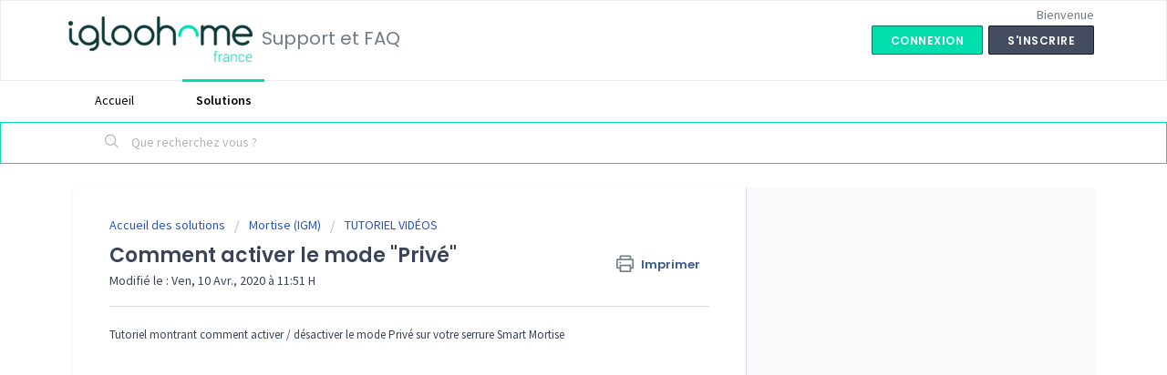

--- FILE ---
content_type: text/html; charset=utf-8
request_url: https://faq.igloohome.fr/support/solutions/articles/36000219723-comment-activer-le-mode-priv%C3%A9-
body_size: 6716
content:
<!DOCTYPE html>
       
        <!--[if lt IE 7]><html class="no-js ie6 dew-dsm-theme " lang="fr" dir="ltr" data-date-format="non_us"><![endif]-->       
        <!--[if IE 7]><html class="no-js ie7 dew-dsm-theme " lang="fr" dir="ltr" data-date-format="non_us"><![endif]-->       
        <!--[if IE 8]><html class="no-js ie8 dew-dsm-theme " lang="fr" dir="ltr" data-date-format="non_us"><![endif]-->       
        <!--[if IE 9]><html class="no-js ie9 dew-dsm-theme " lang="fr" dir="ltr" data-date-format="non_us"><![endif]-->       
        <!--[if IE 10]><html class="no-js ie10 dew-dsm-theme " lang="fr" dir="ltr" data-date-format="non_us"><![endif]-->       
        <!--[if (gt IE 10)|!(IE)]><!--><html class="no-js  dew-dsm-theme " lang="fr" dir="ltr" data-date-format="non_us"><!--<![endif]-->
	<head>
		
		<!-- Title for the page -->
<title> Comment activer le mode &quot;Privé&quot; : Support et FAQ </title>

<!-- Meta information -->

      <meta charset="utf-8" />
      <meta http-equiv="X-UA-Compatible" content="IE=edge,chrome=1" />
      <meta name="description" content= "Tutoriel montrant comment activer / désactiver le mode Privé sur votre serrure Smart Mortise. Explication du mode privé dans cette vidéo" />
      <meta name="author" content= "" />
       <meta property="og:title" content="Comment activer le mode &amp;quot;Privé&amp;quot;" />  <meta property="og:url" content="https://faq.igloohome.fr/support/solutions/articles/36000219723-comment-activer-le-mode-priv%C3%A9-" />  <meta property="og:description" content=" Tutoriel montrant comment activer / désactiver le mode Privé sur votre serrure Smart Mortise       " />  <meta property="og:image" content="https://s3.amazonaws.com/cdn.freshdesk.com/data/helpdesk/attachments/production/36000066318/logo/ZOycMpxs9f96m5axA_nipfEmKCE1RlSSww.png?X-Amz-Algorithm=AWS4-HMAC-SHA256&amp;amp;X-Amz-Credential=AKIAS6FNSMY2XLZULJPI%2F20260119%2Fus-east-1%2Fs3%2Faws4_request&amp;amp;X-Amz-Date=20260119T103824Z&amp;amp;X-Amz-Expires=604800&amp;amp;X-Amz-SignedHeaders=host&amp;amp;X-Amz-Signature=8caaa9a666c42a3347fb15b7e970d37fb9c52b9a8bdd9040f18ac4d0adde4d1d" />  <meta property="og:site_name" content="Support et FAQ" />  <meta property="og:type" content="article" />  <meta name="twitter:title" content="Comment activer le mode &amp;quot;Privé&amp;quot;" />  <meta name="twitter:url" content="https://faq.igloohome.fr/support/solutions/articles/36000219723-comment-activer-le-mode-priv%C3%A9-" />  <meta name="twitter:description" content=" Tutoriel montrant comment activer / désactiver le mode Privé sur votre serrure Smart Mortise       " />  <meta name="twitter:image" content="https://s3.amazonaws.com/cdn.freshdesk.com/data/helpdesk/attachments/production/36000066318/logo/ZOycMpxs9f96m5axA_nipfEmKCE1RlSSww.png?X-Amz-Algorithm=AWS4-HMAC-SHA256&amp;amp;X-Amz-Credential=AKIAS6FNSMY2XLZULJPI%2F20260119%2Fus-east-1%2Fs3%2Faws4_request&amp;amp;X-Amz-Date=20260119T103824Z&amp;amp;X-Amz-Expires=604800&amp;amp;X-Amz-SignedHeaders=host&amp;amp;X-Amz-Signature=8caaa9a666c42a3347fb15b7e970d37fb9c52b9a8bdd9040f18ac4d0adde4d1d" />  <meta name="twitter:card" content="summary" />  <meta name="keywords" content="mode privé, mortise, serrure, tutoriel, privé" />  <link rel="canonical" href="https://faq.igloohome.fr/support/solutions/articles/36000219723-comment-activer-le-mode-priv%C3%A9-" /> 

<!-- Responsive setting -->
<link rel="apple-touch-icon" href="https://s3.amazonaws.com/cdn.freshdesk.com/data/helpdesk/attachments/production/36000173818/fav_icon/TzpI8r91IYdRUByobkXnOf8rYyYrWlIdZg.png" />
        <link rel="apple-touch-icon" sizes="72x72" href="https://s3.amazonaws.com/cdn.freshdesk.com/data/helpdesk/attachments/production/36000173818/fav_icon/TzpI8r91IYdRUByobkXnOf8rYyYrWlIdZg.png" />
        <link rel="apple-touch-icon" sizes="114x114" href="https://s3.amazonaws.com/cdn.freshdesk.com/data/helpdesk/attachments/production/36000173818/fav_icon/TzpI8r91IYdRUByobkXnOf8rYyYrWlIdZg.png" />
        <link rel="apple-touch-icon" sizes="144x144" href="https://s3.amazonaws.com/cdn.freshdesk.com/data/helpdesk/attachments/production/36000173818/fav_icon/TzpI8r91IYdRUByobkXnOf8rYyYrWlIdZg.png" />
        <meta name="viewport" content="width=device-width, initial-scale=1.0, maximum-scale=5.0, user-scalable=yes" /> 
		
		<!-- Adding meta tag for CSRF token -->
		<meta name="csrf-param" content="authenticity_token" />
<meta name="csrf-token" content="2omSK/KNe0OL/tEv8A/AtDNXFdx+5AZqoAlPgShtlCazB70Ulo7bjqRNcgifKU0g1U3dCRjhFI1n5/hBiKfesw==" />
		<!-- End meta tag for CSRF token -->
		
		<!-- Fav icon for portal -->
		<link rel='shortcut icon' href='https://s3.amazonaws.com/cdn.freshdesk.com/data/helpdesk/attachments/production/36000173818/fav_icon/TzpI8r91IYdRUByobkXnOf8rYyYrWlIdZg.png' />

		<!-- Base stylesheet -->
 
		<link rel="stylesheet" media="print" href="https://assets5.freshdesk.com/assets/cdn/portal_print-6e04b27f27ab27faab81f917d275d593fa892ce13150854024baaf983b3f4326.css" />
	  		<link rel="stylesheet" media="screen" href="https://assets10.freshdesk.com/assets/cdn/falcon_portal_utils-a58414d6bc8bc6ca4d78f5b3f76522e4970de435e68a5a2fedcda0db58f21600.css" />	

		
		<!-- Theme stylesheet -->

		<link href="/support/theme.css?v=4&amp;d=1655818370" media="screen" rel="stylesheet" type="text/css">

		<!-- Google font url if present -->
		<link href='https://fonts.googleapis.com/css?family=Source+Sans+Pro:regular,italic,600,700,700italic|Poppins:regular,600,700' rel='stylesheet' type='text/css' nonce='nkwHyQ1BqfjYCUIizu2HTA=='>

		<!-- Including default portal based script framework at the top -->
		<script src="https://assets8.freshdesk.com/assets/cdn/portal_head_v2-d07ff5985065d4b2f2826fdbbaef7df41eb75e17b915635bf0413a6bc12fd7b7.js"></script>
		<!-- Including syntexhighlighter for portal -->
		<script src="https://assets5.freshdesk.com/assets/cdn/prism-841b9ba9ca7f9e1bc3cdfdd4583524f65913717a3ab77714a45dd2921531a402.js"></script>

		    <!-- Google tag (gtag.js) -->
	<script async src='https://www.googletagmanager.com/gtag/js?id=UA-111130680-2' nonce="nkwHyQ1BqfjYCUIizu2HTA=="></script>
	<script nonce="nkwHyQ1BqfjYCUIizu2HTA==">
	  window.dataLayer = window.dataLayer || [];
	  function gtag(){dataLayer.push(arguments);}
	  gtag('js', new Date());
	  gtag('config', 'UA-111130680-2');
	</script>


		<!-- Access portal settings information via javascript -->
		 <script type="text/javascript">     var portal = {"language":"fr","name":"Support et FAQ","contact_info":"","current_page_name":"article_view","current_tab":"solutions","vault_service":{"url":"https://vault-service.freshworks.com/data","max_try":2,"product_name":"fd"},"current_account_id":815020,"preferences":{"bg_color":"#FFFFFF","header_color":"#ffffff","help_center_color":"#00DEAD","footer_color":"#FFFFFF","tab_color":"#ffffff","tab_hover_color":"#00dead","btn_background":"#444d60","btn_primary_background":"#00dead","baseFont":"Source Sans Pro","textColor":"#39435a","headingsFont":"Poppins","headingsColor":"#39435a","linkColor":"#444d60","linkColorHover":"#00dead","inputFocusRingColor":"#00dead","nonResponsive":false,"personalized_articles":true},"image_placeholders":{"spacer":"https://assets4.freshdesk.com/assets/misc/spacer.gif","profile_thumb":"https://assets3.freshdesk.com/assets/misc/profile_blank_thumb-4a7b26415585aebbd79863bd5497100b1ea52bab8df8db7a1aecae4da879fd96.jpg","profile_medium":"https://assets7.freshdesk.com/assets/misc/profile_blank_medium-1dfbfbae68bb67de0258044a99f62e94144f1cc34efeea73e3fb85fe51bc1a2c.jpg"},"falcon_portal_theme":true,"current_object_id":36000219723};     var attachment_size = 20;     var blocked_extensions = "";     var allowed_extensions = "";     var store = { 
        ticket: {},
        portalLaunchParty: {} };    store.portalLaunchParty.ticketFragmentsEnabled = false;    store.pod = "us-east-1";    store.region = "US"; </script> 

			<script src="//cdn.freshmarketer.com/243466/843869.js" nonce="nkwHyQ1BqfjYCUIizu2HTA=="></script>

			
	</head>
	<body>
            	
		
		
		
	<header class="banner">
		<div class="banner-wrapper page">
			<div class="banner-title">
				<a href="https://igloohome.fr/"class='portal-logo'><span class="portal-img"><i></i>
                    <img src='https://s3.amazonaws.com/cdn.freshdesk.com/data/helpdesk/attachments/production/36000066318/logo/ZOycMpxs9f96m5axA_nipfEmKCE1RlSSww.png' alt="Logo"
                        onerror="default_image_error(this)" data-type="logo" />
                 </span></a>
				<h1 class="ellipsis heading">Support et FAQ</h1>
			</div>
			<nav class="banner-nav">
				 <div class="welcome">Bienvenue <b></b> </div>  <b><a href="/support/login"><b>Connexion</b></a></b> &nbsp;<b><a href="/support/signup"><b>S'inscrire</b></a></b>
			</nav>
		</div>
	</header>
	<nav class="page-tabs">
		<div class="page no-padding no-header-tabs">
			
				<a data-toggle-dom="#header-tabs" href="#" data-animated="true" class="mobile-icon-nav-menu show-in-mobile"></a>
				<div class="nav-link" id="header-tabs">
					
						
							<a href="/support/home" class="">Accueil</a>
						
					
						
							<a href="/support/solutions" class="active">Solutions</a>
						
					
				</div>
			
		</div>
	</nav>

<!-- Search and page links for the page -->

	<section class="help-center-sc rounded-6">
		<div class="page no-padding">
		<div class="hc-search">
			<div class="hc-search-c">
				<form class="hc-search-form print--remove" autocomplete="off" action="/support/search/solutions" id="hc-search-form" data-csrf-ignore="true">
	<div class="hc-search-input">
	<label for="support-search-input" class="hide">Que recherchez vous ?</label>
		<input placeholder="Que recherchez vous ?" type="text"
			name="term" class="special" value=""
            rel="page-search" data-max-matches="10" id="support-search-input">
	</div>
	<div class="hc-search-button">
		<button class="btn btn-primary" aria-label="Rechercher" type="submit" autocomplete="off">
			<i class="mobile-icon-search hide-tablet"></i>
			<span class="hide-in-mobile">
				Rechercher
			</span>
		</button>
	</div>
</form>
			</div>
		</div>
		<div class="hc-nav ">
			 <nav>  </nav>
		</div>
		</div>
	</section>



<div class="page">
	
	
	<!-- Search and page links for the page -->
	

	<!-- Notification Messages -->
	 <div class="alert alert-with-close notice hide" id="noticeajax"></div> 

	
	<div class="c-wrapper">		
		<section class="main content rounded-6 min-height-on-desktop fc-article-show" id="article-show-36000219723">
	<div class="breadcrumb">
		<a href="/support/solutions"> Accueil des solutions </a>
		<a href="/support/solutions/36000115314">Mortise (IGM)</a>
		<a href="/support/solutions/folders/36000194758">TUTORIEL VIDÉOS</a>
	</div>
	<b class="page-stamp page-stamp-article">
		<b class="icon-page-article"></b>
	</b>

	<h2 class="heading">Comment activer le mode &quot;Privé&quot;
	 	<a href="#"
            class="solution-print--icon print--remove"
 			title="Imprimer cet article"
 			arial-role="link"
 			arial-label="Imprimer cet article"
			id="print-article"
 		>
			<span class="icon-print"></span>
			<span class="text-print">Imprimer</span>
 		</a>
	</h2>
	
	<p>Modifié le : Ven, 10 Avr., 2020 à 11:51 H</p>
	<hr />
	

	<article class="article-body" id="article-body" rel="image-enlarge">
		<p>Tutoriel montrant comment activer / désactiver le mode Privé sur votre serrure Smart Mortise</p><p><br></p><p><span class="fr-video fr-fvc fr-dvb fr-draggable"><iframe width="640" height="360" src="https://www.youtube.com/embed/MMngoSf6QSM?&amp;wmode=opaque" frameborder="0" allowfullscreen="" class="fr-draggable" sandbox="allow-scripts allow-forms allow-same-origin allow-presentation"></iframe></span><br></p>
	</article>

	<hr />	
		

		<p class="article-vote" id="voting-container" 
											data-user-id="" 
											data-article-id="36000219723"
											data-language="fr">
										Cette réponse a-t-elle été utile ?<span data-href="/support/solutions/articles/36000219723/thumbs_up" class="vote-up a-link" id="article_thumbs_up" 
									data-remote="true" data-method="put" data-update="#voting-container" 
									data-user-id=""
									data-article-id="36000219723"
									data-language="fr"
									data-update-with-message="Ravi d'avoir pu vous aider. Merci pour les commentaires.">
								Oui</span><span class="vote-down-container"><span data-href="/support/solutions/articles/36000219723/thumbs_down" class="vote-down a-link" id="article_thumbs_down" 
									data-remote="true" data-method="put" data-update="#vote-feedback-form" 
									data-user-id=""
									data-article-id="36000219723"
									data-language="fr"
									data-hide-dom="#voting-container" data-show-dom="#vote-feedback-container">
								Non</span></span></p><a class="hide a-link" id="vote-feedback-form-link" data-hide-dom="#vote-feedback-form-link" data-show-dom="#vote-feedback-container">Envoyer vos commentaires</a><div id="vote-feedback-container"class="hide">	<div class="lead">Désolés de n'avoir pu vous être utile. Aidez-nous à améliorer cet article en nous faisant part de vos commentaires.</div>	<div id="vote-feedback-form">		<div class="sloading loading-small loading-block"></div>	</div></div>
		
</section>
<section class="sidebar content rounded-6 fc-related-articles">
	<div id="related_articles"><div class="cs-g-c"><section class="article-list"><h3 class="list-lead">Articles associés</h3><ul rel="remote" 
			data-remote-url="/support/search/articles/36000219723/related_articles?container=related_articles&limit=10" 
			id="related-article-list"></ul></section></div></div>
</section>

<script nonce="nkwHyQ1BqfjYCUIizu2HTA==">
	['click', 'keypress'].forEach(function eventsCallback(event) {
		document.getElementById('print-article').addEventListener(event, function (e) {
			if (event === 'keypress' && e.key !== 'Enter') return;
			e.preventDefault();
			print();
		});
	});
</script>

	</div>
	

	

</div>

	<footer class="footer rounded-6">
		<nav class="footer-links page no-padding">
			
					
						<a href="/support/home" class="">Accueil</a>
					
						<a href="/support/solutions" class="active">Solutions</a>
					
			
			
			
		</nav>
	</footer>
	




			<script src="https://assets7.freshdesk.com/assets/cdn/portal_bottom-0fe88ce7f44d512c644a48fda3390ae66247caeea647e04d017015099f25db87.js"></script>

		<script src="https://assets1.freshdesk.com/assets/cdn/redactor-642f8cbfacb4c2762350a557838bbfaadec878d0d24e9a0d8dfe90b2533f0e5d.js"></script> 
		<script src="https://assets4.freshdesk.com/assets/cdn/lang/fr-f9ba51f8fe0372c5f31fa7b0409b2ee9bd602a8610e4cd3ad8d5937906522bb8.js"></script>
		<!-- for i18n-js translations -->
  		<script src="https://assets1.freshdesk.com/assets/cdn/i18n/portal/fr-ee038ba74ad4761ef3d1473f8fa969ed122cff148be4bebc1beb22833f96a4d5.js"></script>
		<!-- Including default portal based script at the bottom -->
		<script nonce="nkwHyQ1BqfjYCUIizu2HTA==">
//<![CDATA[
	
	jQuery(document).ready(function() {
					
		// Setting the locale for moment js
		moment.lang('fr');

		var validation_meassages = {"required":"Ce champ est requis.","remote":"Veuillez corriger ce champ.","email":"Veuillez saisir une adresse e-mail valide.","url":"Veuillez saisir une adresse URL valide.","date":"Veuillez saisir une date valide.","dateISO":"Veuillez saisir une date valide (ISO).","number":"Veuillez saisir un numéro valide.","digits":"Veuillez saisir des chiffres uniquement.","creditcard":"Veuillez saisir un numéro de carte bancaire valide.","equalTo":"Veuillez saisir la même valeur à nouveau.","two_decimal_place_warning":"La valeur ne peut contenir plus de 2 chiffres décimaux","select_atleast_one":"Sélectionnez au moins une option.","select2_minimum_limit":"Veuillez saisir au moins %{char_count} lettres","select2_maximum_limit":"Vous pouvez uniquement choisir %{limit} %{container}","integration_no_match":"aucune donnée correspondante...","ember_method_name_reserved":"Ce nom est réservé et ne peut être utilisé. Veuillez choisir un autre nom."}	

		jQuery.extend(jQuery.validator.messages, validation_meassages );


		jQuery(".call_duration").each(function () {
			var format,time;
			if (jQuery(this).data("time") === undefined) { return; }
			if(jQuery(this).hasClass('freshcaller')){ return; }
			time = jQuery(this).data("time");
			if (time>=3600) {
			 format = "hh:mm:ss";
			} else {
				format = "mm:ss";
			}
			jQuery(this).html(time.toTime(format));
		});
	});

	// Shortcuts variables
	var Shortcuts = {"global":{"help":"?","save":"mod+return","cancel":"esc","search":"/","status_dialog":"mod+alt+return","save_cuctomization":"mod+shift+s"},"app_nav":{"dashboard":"g d","tickets":"g t","social":"g e","solutions":"g s","forums":"g f","customers":"g c","reports":"g r","admin":"g a","ticket_new":"g n","compose_email":"g m"},"pagination":{"previous":"alt+left","next":"alt+right","alt_previous":"j","alt_next":"k"},"ticket_list":{"ticket_show":"return","select":"x","select_all":"shift+x","search_view":"v","show_description":"space","unwatch":"w","delete":"#","pickup":"@","spam":"!","close":"~","silent_close":"alt+shift+`","undo":"z","reply":"r","forward":"f","add_note":"n","scenario":"s"},"ticket_detail":{"toggle_watcher":"w","reply":"r","forward":"f","add_note":"n","close":"~","silent_close":"alt+shift+`","add_time":"m","spam":"!","delete":"#","show_activities_toggle":"}","properties":"p","expand":"]","undo":"z","select_watcher":"shift+w","go_to_next":["j","down"],"go_to_previous":["k","up"],"scenario":"s","pickup":"@","collaboration":"d"},"social_stream":{"search":"s","go_to_next":["j","down"],"go_to_previous":["k","up"],"open_stream":["space","return"],"close":"esc","reply":"r","retweet":"shift+r"},"portal_customizations":{"preview":"mod+shift+p"},"discussions":{"toggle_following":"w","add_follower":"shift+w","reply_topic":"r"}};
	
	// Date formats
	var DATE_FORMATS = {"non_us":{"moment_date_with_week":"ddd, D MMM, YYYY","datepicker":"d M, yy","datepicker_escaped":"d M yy","datepicker_full_date":"D, d M, yy","mediumDate":"d MMM, yyyy"},"us":{"moment_date_with_week":"ddd, MMM D, YYYY","datepicker":"M d, yy","datepicker_escaped":"M d yy","datepicker_full_date":"D, M d, yy","mediumDate":"MMM d, yyyy"}};

	var lang = { 
		loadingText: "Veuillez patienter...",
		viewAllTickets: "Voir tous les tickets"
	};


//]]>
</script> 

		

		<img src='/support/solutions/articles/36000219723-comment-activer-le-mode-priv%C3%A9-/hit' alt='Nombre de consultations d'article' aria-hidden='true'/>
		<script type="text/javascript">
     		I18n.defaultLocale = "en";
     		I18n.locale = "fr";
		</script>
			
    	


		<!-- Include dynamic input field script for signup and profile pages (Mint theme) -->

	</body>
</html>
